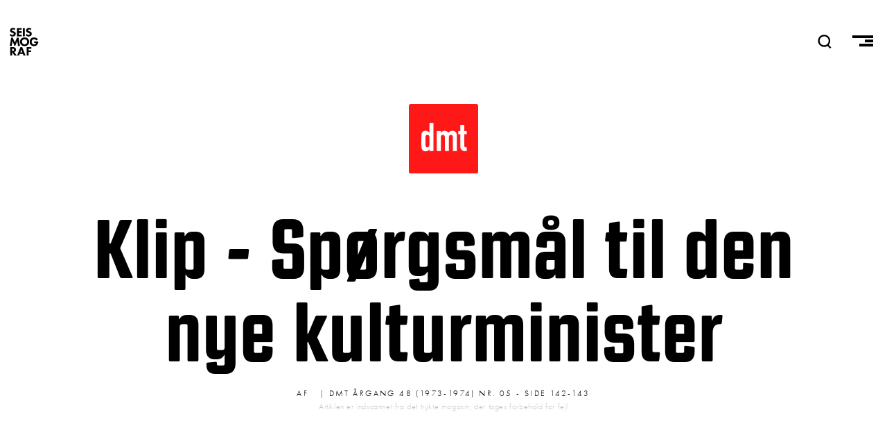

--- FILE ---
content_type: text/html; charset=UTF-8
request_url: https://seismograf.org/dmt/48/05/klip-spoergsmaal-til-den-nye-kulturminister
body_size: 9835
content:
<!DOCTYPE html>
<html lang="da" dir="ltr" prefix="og: https://ogp.me/ns#">
  <head>
    <meta charset="utf-8" />
<script async src="https://www.googletagmanager.com/gtag/js?id=G-X3KJWW8166"></script>
<script>window.dataLayer = window.dataLayer || [];function gtag(){dataLayer.push(arguments)};gtag("js", new Date());gtag("set", "developer_id.dMDhkMT", true);gtag("config", "G-X3KJWW8166", {"groups":"default","page_placeholder":"PLACEHOLDER_page_location","allow_ad_personalization_signals":false});</script>
<link rel="canonical" href="https://seismograf.org/dmt/48/05/klip-spoergsmaal-til-den-nye-kulturminister" />
<meta name="generator" content="Drupal 8" />
<link rel="image_src" href="https://seismograf.org/themes/custom/seismograf/images/dmt-card.png" />
<meta name="description" content="Spørgsmål til den nye kulturminister" />
<meta property="og:site_name" content="SEISMOGRAF.ORG" />
<meta property="og:type" content="article" />
<meta property="og:url" content="https://seismograf.org/dmt/48/05/klip-spoergsmaal-til-den-nye-kulturminister" />
<meta property="og:title" content="Klip - Spørgsmål til den nye kulturminister" />
<meta property="og:description" content="Spørgsmål til den nye kulturminister" />
<meta property="og:image" content="https://seismograf.org/themes/custom/seismograf/images/dmt-card.png" />
<meta property="og:image:type" content="image/png" />
<meta property="og:image:width" content="600" />
<meta property="og:image:height" content="400" />
<meta property="og:image:alt" content="Dansk Musik Tidsskrift" />
<meta name="twitter:card" content="summary_large_image" />
<meta name="twitter:site" content="@seismograf" />
<meta name="twitter:description" content="Spørgsmål til den nye kulturminister" />
<meta name="twitter:title" content="Klip - Spørgsmål til den nye kulturminister" />
<meta name="twitter:url" content="https://seismograf.org/dmt/48/05/klip-spoergsmaal-til-den-nye-kulturminister" />
<meta name="twitter:image:alt" content="Dansk Musik Tidsskrift" />
<meta name="twitter:image:height" content="400" />
<meta name="twitter:image:width" content="600" />
<meta name="twitter:image" content="https://seismograf.org/themes/custom/seismograf/images/dmt-card.png" />
<meta name="Generator" content="Drupal 9 (https://www.drupal.org)" />
<meta name="MobileOptimized" content="width" />
<meta name="HandheldFriendly" content="true" />
<meta name="viewport" content="width=device-width, initial-scale=1.0" />
<link rel="icon" href="/themes/custom/seismograf/images/favicon.png" type="image/png" />

    <title>Klip - Spørgsmål til den nye kulturminister | Seismograf</title>
    <link rel="stylesheet" media="all" href="/core/themes/stable/css/system/components/ajax-progress.module.css?t7oh1w" />
<link rel="stylesheet" media="all" href="/core/themes/stable/css/system/components/align.module.css?t7oh1w" />
<link rel="stylesheet" media="all" href="/core/themes/stable/css/system/components/autocomplete-loading.module.css?t7oh1w" />
<link rel="stylesheet" media="all" href="/core/themes/stable/css/system/components/fieldgroup.module.css?t7oh1w" />
<link rel="stylesheet" media="all" href="/core/themes/stable/css/system/components/container-inline.module.css?t7oh1w" />
<link rel="stylesheet" media="all" href="/core/themes/stable/css/system/components/clearfix.module.css?t7oh1w" />
<link rel="stylesheet" media="all" href="/core/themes/stable/css/system/components/details.module.css?t7oh1w" />
<link rel="stylesheet" media="all" href="/core/themes/stable/css/system/components/hidden.module.css?t7oh1w" />
<link rel="stylesheet" media="all" href="/core/themes/stable/css/system/components/item-list.module.css?t7oh1w" />
<link rel="stylesheet" media="all" href="/core/themes/stable/css/system/components/js.module.css?t7oh1w" />
<link rel="stylesheet" media="all" href="/core/themes/stable/css/system/components/nowrap.module.css?t7oh1w" />
<link rel="stylesheet" media="all" href="/core/themes/stable/css/system/components/position-container.module.css?t7oh1w" />
<link rel="stylesheet" media="all" href="/core/themes/stable/css/system/components/progress.module.css?t7oh1w" />
<link rel="stylesheet" media="all" href="/core/themes/stable/css/system/components/reset-appearance.module.css?t7oh1w" />
<link rel="stylesheet" media="all" href="/core/themes/stable/css/system/components/resize.module.css?t7oh1w" />
<link rel="stylesheet" media="all" href="/core/themes/stable/css/system/components/sticky-header.module.css?t7oh1w" />
<link rel="stylesheet" media="all" href="/core/themes/stable/css/system/components/system-status-counter.css?t7oh1w" />
<link rel="stylesheet" media="all" href="/core/themes/stable/css/system/components/system-status-report-counters.css?t7oh1w" />
<link rel="stylesheet" media="all" href="/core/themes/stable/css/system/components/system-status-report-general-info.css?t7oh1w" />
<link rel="stylesheet" media="all" href="/core/themes/stable/css/system/components/tabledrag.module.css?t7oh1w" />
<link rel="stylesheet" media="all" href="/core/themes/stable/css/system/components/tablesort.module.css?t7oh1w" />
<link rel="stylesheet" media="all" href="/core/themes/stable/css/system/components/tree-child.module.css?t7oh1w" />
<link rel="stylesheet" media="all" href="/modules/contrib/footnotes/assets/css/footnotes.css?t7oh1w" />
<link rel="stylesheet" media="all" href="/core/themes/stable/css/views/views.module.css?t7oh1w" />
<link rel="stylesheet" media="all" href="/themes/custom/seismograf/css/layout.css?t7oh1w" />
<link rel="stylesheet" media="all" href="/themes/custom/seismograf/css/typography.css?t7oh1w" />
<link rel="stylesheet" media="all" href="/themes/custom/seismograf/css/bigfoot-default.css?t7oh1w" />

    
<link rel="stylesheet" href="https://use.typekit.net/sts2tsc.css">
          </head>
  <body class="path-node page-node-type-dmt-article path-dmt-48-05-klip-spoergsmaal-til-den-nye-kulturminister">

        <a href="#main-content" class="visually-hidden focusable skip-link">
      Gå til hovedindhold
    </a>
    
      <div class="dialog-off-canvas-main-canvas" data-off-canvas-main-canvas>
    <!-- PAGE.HTML.TWIG = l-tmp__dmt_article -->


<header role="banner" class="content-header">
  <div class="logo-nav">
    <div class="site-name">
      <a href="/">SEISMOGRAF</a>
    </div>
    <div class="banner-search">  <div>
    <div class="views-exposed-form" data-drupal-selector="views-exposed-form-solr-search-page-1" id="block-searchfield">
  
    
      <form action="/soeg" method="get" id="views-exposed-form-solr-search-page-1" accept-charset="UTF-8">
  <div class="js-form-item form-item js-form-type-textfield form-item-txt js-form-item-txt form-no-label">
        <input placeholder="Søg" data-drupal-selector="edit-txt" type="text" id="edit-txt" name="txt" value="" size="30" maxlength="128" class="form-text" />

        </div>
<div data-drupal-selector="edit-actions" class="form-actions js-form-wrapper form-wrapper" id="edit-actions"><input data-drupal-selector="edit-submit-solr-search" type="submit" id="edit-submit-solr-search" value="Udfør" class="button js-form-submit form-submit" />
</div>


</form>

  </div>

  </div>
</div>
    <nav role="navigation" class="header-nav">
      <a class="nav-item nav-item__search" id="search-trigger">
        <svg class="nav-item__seachicon" viewbox="0 0 50 50" enable-background="new 0 0 50 50">
          <path
          fill="currentColor"
          d="M48.8 46.2l-9.2-9.4c3.5-3.9 5.7-9.1 5.7-14.7C45.3 9.9 35.4 0 23.2 0s-22 9.9-22 22.1 9.9 22.1 22 22.1c4.4 0 8.5-1.3 12-3.6l9.5 9.5 4.1-3.9zM7.1 22.1c0-8.9 7.2-16.2 16.2-16.2 8.9 0 16.2 7.3 16.2 16.2s-7.3 16.2-16.2 16.2c-9-.1-16.2-7.3-16.2-16.2z"></path>
        </svg>
      </a>
      <a class="nav-item nav-item__burger">
        <span class="menu-icon__bar menu-icon__bar--first"></span>
        <span class="menu-icon__bar menu-icon__bar--second"></span>
        <span class="menu-icon__bar menu-icon__bar--third"></span>
      </a>
    </nav>
    <progress value="0"></progress>
  </div>
    <div>
    <div data-drupal-messages-fallback class="hidden"></div>

  </div>

    <div>
    <div id="block-mainmenu">
  
    
      
            <div><nav class="main-menu main-menu__all">
<h3 class="main-menu__section main-menu__section--english"><a class="main-menu__link" href="/english">English</a></h3>
</nav>

<nav class="main-menu main-menu__sections">
<h3 class="main-menu__section main-menu__section--all"><a class="main-menu__link" href="/arkivet">Alle Artikler<span class="link-sub">Oversigt over alt indhold</span></a></h3>

<h3 class="main-menu__section main-menu__section--focus"><a class="main-menu__link" href="/fokus">Fokus<span class="link-sub">I dybden med ét emne</span></a></h3>

<h3 class="main-menu__section main-menu__section--peer"><a class="main-menu__link" href="/peer">Peer<span class="link-sub">peer-reviewed content</span></a></h3>

<h3 class="main-menu__section main-menu__section--podcast"><a class="main-menu__link" href="/podcast/lytdybt">Podcast<span class="link-sub">Hvis du hellere vil lytte</span></a></h3>

<h3 class="main-menu__section main-menu__section--dmt"><a class="main-menu__link" href="/dmt">DMT<span class="link-sub">Dansk Musik Tidsskrift 1925-2010</span></a></h3>
</nav>

<nav class="main-menu main-menu--meta">
<h3 class="main-menu__section main-menu__section--om"><a class="main-menu__link" href="/nyhedsbrev">Nyhedsbrev</a></h3>

<h3 class="main-menu__section main-menu__section--om"><a class="main-menu__link" href="/annoncering">Annoncering</a></h3>

<h3 class="main-menu__section main-menu__section--om"><a class="main-menu__link" href="/om">Om Seismograf</a></h3>
</nav>

<nav class="socialmenu">
  <a class="socialmenu__link socialmenu__link--facebook" href="https://facebook.com/seismograf.org/" target="_blank"></a>
  <a class="socialmenu__link socialmenu__link--twitter" href="https://twitter.com/seismograf" target="_blank"></a>
  <a class="socialmenu__link socialmenu__link--instagram" href="https://www.instagram.com/seismografmag" target="_blank"></a>
  <a class="socialmenu__link socialmenu__link--feed" href="/rss.xml" ></a>
</nav></div>
      
  </div>

  </div>

</header>
<div class="focus-background"></div>
  
<div class="layout-container">

            

  
  

  

  

  

  <div class="layout__upper">
    
  </div>
  
  <div class="layout">
    <a id="main-content" tabindex="-1"></a>
    
    
    <main role="main" class="layout__main">
        <div>
    <div id="block-seismograf-content">
  
    
      

  <article role="article">
  <a class="art-head__dmticon" href="/dmt"></a>
  <h1 class="balance-text art-head-title"><span class="balance-text">Klip - Spørgsmål til den nye kulturminister</span></h1>
  <div class="art-head-desc"></div>

  <div class="art-head__infoline">
        <div class="art-head__metaprefix">Af</div>
    <div class="art-head__author"></div>
    <div class="art-head__date--dmt">
     | DMT Årgang 48 (1973-1974) nr. 05 - side 142-143
    </div>
    <p class="art-head__disclaimer">Artiklen er indscannet fra det trykte magasin; der tages forbehold for fejl</p>
  </div>
  <div class="art-isssue">
      </div>
  <div class="art-main">
    <div id="ad-wrap-art" class="art-ad-embed"><div class="views-element-container"><div class="ad-wrapper js-view-dom-id-45a397c0a5e896072ed1faee8cf93899f2bceef844a28dbd9c88509f7d8bd537">
  
  
  

  
  
  

  <div class="item-list">
  
  <ul class="adv__wrapper">

          <li class="adv__item"><article class="adv">

<h3 class="aricle-mini__label aricle-mini__label--adv">Annonce</h3>
  <a href="https://www.ctm-festival.de" target="_blank" class="adv__linkwrapper">
    <div class="adv__imagewrapper">
            <div>  <img loading="lazy" src="/sites/default/files/partners/CTM26_Seismograf_Square.gif" width="600" height="600" alt="CTM" />

</div>
      </div>
  </a>

</article>
</li>
    
  </ul>

</div>

    

  
  

  
  
</div>
</div>
</div>
    
            <div><p>Spørgsmål til den nye kulturminister</p>
<p>""Skal vi have en kulturpause"" spørger Jens Kistrup den nye kulturminister Nathalie Lind, der som bekendt også er justitsminister. Kistrups spørgsmål indleder et åbent brev til ministeren (Berl. Tid., 3. jan. 74), og han uddyber det med bl.a. følgende bemærkninger: Det er sandt, at K u/turministeriet er et lille ministerium, og at de beløb, der anvendes på ku/ture/le anliggender, er småpenge i forhold til så mange andre poster på statsbudgettet. Men De ved jo lige så godt som vi andre, at befolkningens interesse for kulturen og dens økonomi altid — i hvert fald lige siden Kunstfonden blev ført ud i livet — har stået i et omvendt proportionalt forhold til de summer, kulturen koster.</p>
<p>Folkets had-kærlighed har været Kulturministeriets styrke og dets svaghed. Og den siddende kulturminister er i voksende grad blevet genstand (eller offer) for denne had-kærlighed.</p>
<p>Agter De nu at bryde med denne tradition ved at gøre Dem selv til en så lidt offentlig person som muligt? Vil De som kulturminister skjule Dem bag en anonymitet, som de tidligere kulturministre jo ikke ligefrem har formået at opretholde? Bliver det Deres politik som kulturminister, at man skal mærke så lidt til Dem, som det overhovedet lader sig gøre? Man har sagt om Deres forgænger, Niels Matthiasen, at det var hans ambition at være ""rammemageren i dansk kulturliv"". Hans optræden i sagen om Thorsenfilmen og i sagen om Kunstmuseets udstillinger gav måske enkelte mennesker det indtryk, at han også ønskede at sætte sine egne farver på billederne?</p>
<p>Har De til hensigt at føre denne ramme-virksomhed videre? Eller vil De til at begynde med bare lade billederne hænge, hvor de hænger?</p>
<p>Nogle af dem kommer De vel ikke udenom at måtte beskæftige Dem med. Jeg tænker på det udkast til en ny musiklov, der nu foreligger. Jeg tænker på den ny lovgivning for bogmarkedet, der har været under forberedelse - forlæggernes formand. Bo Bramsen, har jo allerede afgivet sin partsforklaring. Og jeg tænker på den</p>
<p>samlede lovgivning for museerne, som balladen omkring Kunstmuseet bortledte opmærksomheden fra.</p>
<p>Bliver Deres ministertid af længere varighed, må De vel også kikke på en fornyelse af loven om Statens Kunstfond — med de dertil hørende overvejelser om muligheder for støtte til andet end den rent skønlitterære kunst</p>
<p>De vil som minister komme til at tage stilling til de første forslag fra det ny teaterråd på tre mand. De kan ikke være uvidende om, at dansk film befinder sig i en situation, hvor det meste af den hjemlige film-produktion praktisk taget er lammet Hvad vil De gøre ved det? Og har De gjort Dem særlige tanker om TV-radioens og Det k gi. Teaters (herunder operaens) vilkår i en tid, hvor et meget stort apparat skal opretholdes og køre videre med et stærkt begrænset budget. Natalie Linds svar (Berl. Tid., 5. jan. 74):</p>
<p>Kære Jens Kistrup.</p>
<p>l Berlingske Tidende for den 3. januar stiller De mig en række spørgsmål, men indrømmer selv, at hovedspørgsmålet-Skal vi have en kultulpause? muligvis er taktløst og uklogt og føjer til - taktløst også at stille og besvare. Hvad er det taktløse, og hvad er det ukloge, det må læserne dømme om.</p>
<p>Videre spørger De mig, om jeg som kulturminister vil skjule mig bag en anonymitet, som de tidligere kulturministre ikke ligefrem har formået at opretholde, og om det bliver min politik som kulturminister, at man skal lægge så lidt mærke til mig, som det overhovedet lader sig gøre. Tænker De med Deres spørgsmål på kulturens vilkår rent materielt, kan jeg svare, at de økonomiske forhold for kulturen næppe vil blive væsentligt anderledes under regeringen H art l in g, end de var tænkt under regeringen Anker Jørgensen. Regeringen og min holdning til de kulturelle spørgsmål vil De sikkert få belyst under åbningsdebatten, der følger på rege-ringserklæringen den 8. januar. Og her vil De vel også finde svar på en række af de øvrige spørgsmål, De har stillet mig. Til Deres orientering kan jeg sige, at jeg i min 14 dages ministertid dagligt har beskæftiget mig med de problemer, der ligger til afgørelse i Kulturministeriet, først og fremmest med de ny bibliotekslovforslag.</p>
<p>Selv om jeg fuldt ud — ud fra Deres pres-semæssige sagområde — forstår Deres interesse i at få at vide, hvordan jeg udadtil ønsker at forme rollen som kulturminister, beder jeg Dem vise forståelse for, at jeg hidtil alene har koncentreret mig om selve løsningen af de opgaver, der er lagt på mig som minister. Og så må jeg til sin tid have overladt blandt andet til Deres bedømmelse ikke blot, hvordan disse opgaver måtte være blevet løst, men også om den ydre udførelse af disse kan have tilfredsstillet Deres kritiske smag.</p>
<p>Intellektuel forurening</p>
<p>Under denne overskrift skrev Leif Blædel i ""Information"" for d. 5. november 1973 bl.a. følgende:</p>
<p>TV-Magasinet, Musikhjørnet havde udsendelse fra sangskolen i København, Sk t A n næ Gymnasium.</p>
<p>Første nummer på programmet var med skolens drengekor, Københavns Drengekor. Der findes mennesker som sætter den form for udfoldelse højere end jeg. Men det er nu en del af musiklivet og en del af sangskolen, og så hører det med til opgaven, når Musikhjørnet rapporterer fra stedet</p>
<p>Marianne Albrechtsfund, som bagefter interviewede dirigenten, spurgte rimeligt nok hvorfor drengene var klædt ud i matrostøj.</p>
<p>""Jo"", svarede Niels Møller, i 20'erne og 30'erne var matrostøjet festtøj for drenge, og jeg synes at en dragt, der er tidløs og ikke følger moden, går godt til en musik der heller ikke følger moden. "" Ud fra den motivering kunne man lade drengene optræde i uniformer fra Tordenskjolds tid, i jaket med knækflip eller vildmændenes lændeklæde. Og andre udøvere af sangens og musikkens kunst som dyrker andet end helt moderne musik, kunne med rimelighed og logik klædes ud i de samme eller lignende kostumer. Jeg synes Marianne Albrechtslund burde have spurgt Niels Møller om han ville være tilhænger af dét, og hvorfor han i stedet for så mange andre udklædninger netop er begejstret for den, som gamle tanter i alle aldre og af alle køn finder den mest nuttede, l hvert fald synes jeg ikke hun burde have ladet ham slippe af sted med sin konstruerede bortforklaring. Det var intellektuel forurening.</p>
<p>Marianne Albrechtslund indledte samtalen med: ""Niels... "", og hun begyndte hvert andet af sine spørgsmål på samme måde. Og Niels svarede tilbage: ""Ja, Marianne. .. "" Det mindede mig lovlig meget om den klæbrige hjertelighed i en del amerikanske underholdningsshows. Bortset fra det, og fra det rent musikalske der er min k ollegas bord, forekom magasinet mig at løse sin opgave, der må være at afspejle hvad der sker rundt om i musiklivet</p>
<p>Enfoldige tanker om musik</p>
<p>l det nyligt udkomne Gunnar Heerup-festskrift skilte en artikel sig ud fra de andre ved, som den eneste, at vende sig primært mod musikforskning i stedet for mod musik. Det var Finn Mathiassens ""Om den historiske musikforsknings teoretiske grundlag"" (p. 123-27). Her ledtes man med en tvingende logik frem til kravet om etablering af et musikvidenskabeligt, teoretisk objekt. Ved dette krav blev forfatteren stående, l det følgende vil jeg forsøge at redegøre for, hvad der fungerer som (teoretisk) objekt i min begrebsmæs-sige omgang med musik. Jeg er vel vidende om, at dette langt fra kan gælde for ""en historisk musikforsknings teoretiske objekt"", men mener dog på den anden side, at det ikke er ganske privat og måske kan gøre krav på en vis, begrænset universalitet.</p>
<p>1.1 Musik er lyd. Gyldigheden af denne tese anser jeg for almindeligt accepteret. Formuleringen er dog for almen til, at den har anden og mere end foreløbig interesse. Derfor:</p>
<p>1.2 Musik er ikke lyd. Her tænkes på, at musik er noget andet end lyd. Ex.: Beethoven havde aldrig hørt sin 9. symfoni, da han havde komponeret den. (Og den var ikke blot en gentagelse af, hvad han engang havde hørt; den var noget nyt). Gyldigheden af denne tese leder os over til andre mulige teser, der adskiller sig fra de ovenstående, dels ved at de indeholderen sociologisk opfattelse af musik, dels ved at de ikke (så vidt jeg kan se) meningsfuldt kan benægtes.</p>
<p>2 Musik er social interaktion. (Altid i og mellem mennesker).</p>
<p>2.1 Musik er refleksion. (Teori i bredeste forstand).</p>
<p>2.2 Musik er oplevelse. (Sansning).</p>
<p>2.3 Musik er kultur. (Forarbejdet natur). Indholdet af disse teser er ikke meget forskelligt fra, hvad der står at læse hos Finn Mathiassen, hvor musik opfattes som værende ""uundslippeligt indspundet i et net af historisk-sociale relationer"" (frit citeret fra p. 127). Imidlertid kan de ovenstående kategoriske formuleringer nok give anledning til videre overvejelser.</p>
<p>Da musik — i det mindste principielt — er interaktion, refleksion, oplevelse og kultur på én gang, må en musikalsk analyse for at svare til denne betegnelse tage hensyn hertil og i lige mål studere såvel musikkens sociologiske som dens teoretiske og psykologiske samt fysiologiske/fysiske implikationer. Undlades i en analyse således omtale af visse sider af det musikalske fænomen, må dette begrundes i forbindelse med den altid nødvendige, eksplicite formulering af analysens målsætning, l overstående teser mener jeg at have et sæt begrebsrammer, hvori jeg kan formulere en række begreber, der nærmere fastlægger en analyse (proces). Ex.: Musik som vare, som ideologi; som politik; som nydelse; som tradition. Det ville være synd at sige, at det netop skitserede svarer til gældende praksis, og der er derfor i det ovenstående anvist en ny praksis for musikalsk analyse. Dette er jo så meget desto mere tilfredsstillende som vi ved at kaste et blik på den gamle, såkaldte musikalske analyse straks ser, at den må kasseres.</p>
<p>Den fik sin udformning i det 19. årh. på et tidspunkt hvor teorien de fleste steder havde ringe kår, hvor man var optaget af at løse opgaver af praktisk organisatorisk art. Guido Adlers fortjenester inden for nyere musikforskning ligger således i dens</p>
<p>praktisk-organisatoriske felt, ikke i dens teoretiske. Her rådede dengang et sådant åndeligt tusmørke, at man villigt hældede til naturvidenskabelig metode ved at opfatte musikken udialektisk som objekt. Hvilket fik en række kedelige konsekvenser. Parolen ""Die Musik ist en Organismus"" (Adler) vandt gehør, hvilket var ensbetydende med, at musik opfattedes som noget, der kunne isoleres, dissekeres og beskrives, — en ""Vækst"", der udviklede sig organisk, dvs. kontinuerligt og mod større og større kompleksitet.*) Desuden stablede man en ved første øjekast besynderlig, aldeles ahistorisk musikhistorie på benene, i hvilken ikke musikken men det til lejligheden fremtryllede metafysiske begreb stil blev ""beskrevet"". Logikken haltede: Musikalsk stil bestemtes som den størrelse, der sikrede kontinuiteten mellem de enkelte værker, og stilkritikken rummede derfor principielt ingen erkendelse af musikken, men stadfæstede og omskrev blot, hvad der allerede var indeholdt i parolen ""Die Musik ist ein Organismus"". Hertil må kommentaren være, at der eksisterer en uomgængelig diskontinuitet mellem musikalske værker, der ikke uden videre kan borteskamoteres.</p>
<p>Sammenlignes den først skitserede opfattelse af musikalsk analyse med den netop omtalte, ses endvidere, at denne gamle er mere snæver i sin synsvinkel. Dette kunne være rimeligt, hvis man accepterede den som sigtende alene mod — som det højeste mål — uddannelse af ""komponister"" eller snarere sti l imitatorer, hvilket man også netop har gjort, l et vaccum, hvor et afbillede af musikken har sat normerne, har den borgerlige musiks begejstrede missionærer set frelsen og lykken i at komponere og/eller i at være komponisters lakajer. Og blæse være med, om musikken er god eller dårlig; er den borgerlig, skal den komponeres og/eller understøttes! Dette mål må imidlertid siges at være reaktionært, og musikforskning såvel som megen anden beskæftigelse med musik må snarest aflastes i opgaven at uddanne sti l imitatorer. Samtidig inddrages a/Kmusik i synsfeltet — og da først dukker musikken op som forskningsobjekt. Over for dette initieres iagttageren ikke af det ""geniale"" i musikken, men af dennes sociologiske (hvilket også vil sige politiske) implikationer. Ved arbejde på dette plan kan skabes en anden og bedre musikhistorie, der meningsfuldt kan integreres i Historien, l og med dette arbejde er der også åbnet en vej ud af de intellektuelles kollektive, selvvalgte ghetto ...</p>
<p>Da jeg i øjeblikket ikke kan se rettere, end hvad jeg har udtrykt i det ovenstående, mener jeg. 1) At musikhistorien i dens nuværende form er usminket, reaktionær ideologi. Den må bekæmpes — og siden på museum; 2) At forsøg på at tilvejebringe en hermeneutik, der angiver implikationer mellem musikkens såkaldte be-grebsløse verden og den ""anden"" er dømt til at mislykkes, da de netop angriber et</p>
<p>grundlæggende dogme uden at opfatte det som sådant; 3) At musikalske analyser må ophøre med blot at være uforpligtende nodeleg eller frihåndstegning og blive engageret, faglig-politisk stillingtagen.</p>
<p>Hans H. Larsen (d. 27/10)</p>
<p>*) Jvf. Information fra d. 26/10, 1973, artikel af Carl Erik Bay: ""Om organismeanalogien"". (Kritik af Aage Henriksens nye skrift).</p>
</div>
      
  </div>


  
    

  
  <div>
      </div>

</article>


  </div>

  </div>

    </main>
    
    
  </div>

  <section class="layout__lower">
    
  </section>
  
  
</div>

  </div>

    
    <script type="application/json" data-drupal-selector="drupal-settings-json">{"path":{"baseUrl":"\/","scriptPath":null,"pathPrefix":"","currentPath":"node\/15380","currentPathIsAdmin":false,"isFront":false,"currentLanguage":"da"},"pluralDelimiter":"\u0003","suppressDeprecationErrors":true,"google_analytics":{"account":"G-X3KJWW8166","trackOutbound":true,"trackMailto":true,"trackTel":true,"trackDownload":true,"trackDownloadExtensions":"7z|aac|arc|arj|asf|asx|avi|bin|csv|doc(x|m)?|dot(x|m)?|exe|flv|gif|gz|gzip|hqx|jar|jpe?g|js|mp(2|3|4|e?g)|mov(ie)?|msi|msp|pdf|phps|png|ppt(x|m)?|pot(x|m)?|pps(x|m)?|ppam|sld(x|m)?|thmx|qtm?|ra(m|r)?|sea|sit|tar|tgz|torrent|txt|wav|wma|wmv|wpd|xls(x|m|b)?|xlt(x|m)|xlam|xml|z|zip"},"ajaxTrustedUrl":{"\/soeg":true},"user":{"uid":0,"permissionsHash":"e64c7ff6d419477860e88ba8d1acde81750c9b027f9b63534937a2076eb2f021"}}</script>
<script src="/core/assets/vendor/jquery/jquery.min.js?v=3.6.3"></script>
<script src="/sites/default/files/languages/da_-gEnzphm1tYyhVEA88yvlK229sgePHhmR33as9boLdQ.js?t7oh1w"></script>
<script src="/core/misc/drupalSettingsLoader.js?v=9.5.11"></script>
<script src="/core/misc/drupal.js?v=9.5.11"></script>
<script src="/core/misc/drupal.init.js?v=9.5.11"></script>
<script src="/modules/contrib/google_analytics/js/google_analytics.js?v=9.5.11"></script>
<script src="/themes/custom/seismograf/js/scripts2.js?v=9.5.11"></script>
<script src="/themes/custom/seismograf/js/bigfoot.min.js?v=9.5.11"></script>
<script src="/themes/custom/seismograf/js/ScrollMagic.min.js?v=9.5.11"></script>
<script src="/themes/custom/seismograf/js/scrollreveal.min.js?v=9.5.11"></script>

  </body>
</html>
